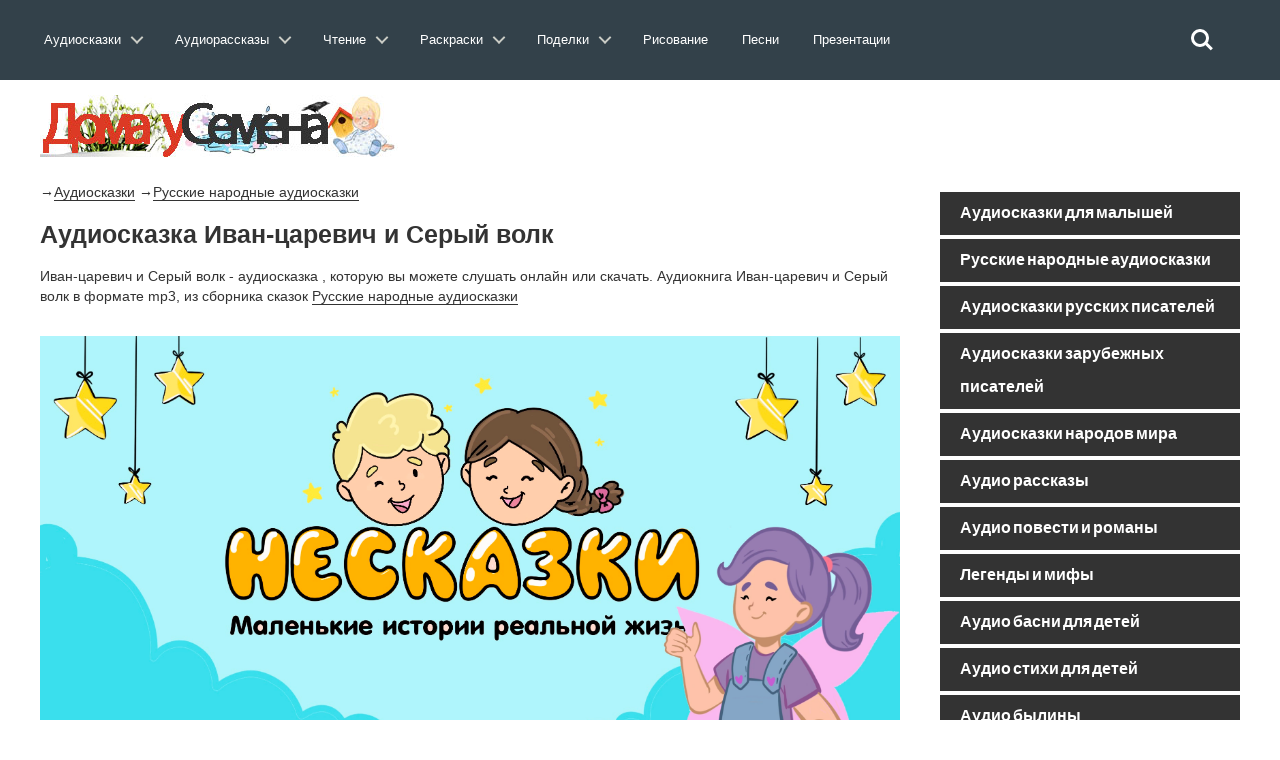

--- FILE ---
content_type: text/html; charset=utf-8
request_url: https://doma-u-semena.ru/audioskazki/russkie-narodnye-skazki-Ivan-carevich-i-Seryj-volk.php
body_size: 11304
content:
<!DOCTYPE html>
<html lang="ru">
    <head>
        <meta charset="utf-8">
               <title>Русская народная сказка Иван-царевич и Серый волк.Слушать онлайн или скачать</title>
        <meta name="viewport" content="width=device-width, initial-scale=1.0">
      <meta name="description" content="Слушайте онлайн русскую сказку Иван-царевич и Серый волк.Аудио сказку Иван-царевич и Серый волк можно скачать в формате mp3. " />
         <link rel="preload" as="style" href="../cssss/bootstrap.min.css" onload="this.rel='stylesheet'">
        <link rel="preload" as="style" href="../cssss/font-awesome.min.css" onload="this.rel='stylesheet'">
        <link rel="preload" as="style" href="../cssss/superfish.css" onload="this.rel='stylesheet'">
         <link rel="preload" as="style" href="../cssss/owl.carousel.css" onload="this.rel='stylesheet'">
        <link rel="preload" as="style" href="../cssss/owl.theme.css" onload="this.rel='stylesheet'">
        <link rel="preload" as="style" href="../cssss/jquery.navgoco.css" onload="this.rel='stylesheet'">
       <link rel="preload" as="style" href="../cssss/flexslider.css" onload="this.rel='stylesheet'">
        <link rel="preload" as="style" href="../cssss/jquery.bxslider.css" onload="this.rel='stylesheet'">
        <link rel="preload" as="style" href="../cssss/awesome-weather.css" onload="this.rel='stylesheet'">
        <link rel="preload" as="style" href="../fonts/style.css" onload="this.rel='stylesheet'">
        <link rel="preload" as="style" href="../cssss/responsive.css" onload="this.rel='stylesheet'">
        <link rel="preload" as="style" href="../dist/APlayer.min.css" onload="this.rel='stylesheet'">
         <script async src="../jssss/modernizr.custom.js"></script> <link rel="stylesheet" href="../test/reset.css"> <!-- CSS reset --><link rel="preload" as="style" href="../test/style.css" onload="this.rel='stylesheet'"><!-- Resource style --><script async src="../jssss/modernizr.js"></script> <!-- Modernizr -->
      <script async src="../js/jquery.min.js"> </script>

        <!-- Le fav and touch icons -->
    
      

    <script>window.yaContextCb=window.yaContextCb||[]</script><script src="https://yandex.ru/ads/system/context.js" async></script> </head><header class="cd-main-header"><a class="cd-logo" href="../index.php"><img src="../placeholders/logo.svg" alt="Logo"></a><ul class="cd-header-buttons"><li><a class="cd-search-trigger" href="#cd-search"><span></span></a></li><li><a class="cd-nav-trigger" href="#cd-primary-nav"><span></span></a></li><div id="cd-search" class="cd-search"> <form action="https://doma-u-semena.ru/poisk.php" target="_blank"><input type="hidden" name="searchid" value="2331588"><input class="sb-search-input" placeholder="Искать на сайте…" type="text" value="" name="text" id="search"><input class="sb-search-submit" type="submit" value=""></form></div></ul> <!-- cd-header-buttons --></header><main class="cd-main-content"> <nav class="cd-nav">﻿<ul id="cd-primary-nav" class="cd-primary-nav is-fixed">
			

			<li class="has-children">
				<a class="cd-primary-nav-saiz" href="#">Аудиосказки</a>
				<ul class="cd-nav-icons is-hidden">
					<li class="go-back"><a href="#0">Меню</a></li>
					<li>
						<a class="cd-nav-item item-1" href="../Skazki-dlya-malyishey.php">
							<h3>Сказки для малышей</h3>
							<p>Включайте и слушайте аудиосказки для самых маленьких детей.</p>
						</a>
					</li>

					<li>
						<a class="cd-nav-item item-2" href="../Russkie-narodnyie-skazki.php">
							<h3>Русские народные сказки</h3>
							<p>Большой выбор русских народных аудиосказок для любого возраста. </p>
						</a>
					</li>

					<li>
						<a class="cd-nav-item item-3" href="../Skazki-russkih-pisateley.php">
							<h3>Сказки русских писателей</h3>
							<p>Коллекция сказок, написанных русскими писателями прошлого и современности.</p>
						</a>
					</li>

					<li>
						<a class="cd-nav-item item-4" href="../Skazki-zarubezhnyih-pisateley.php">
							<h3>Зарубежные писатели</h3>
							<p>Сказки написанные  зарубежными писателями для детей всего мира.</p>
						</a>
					</li>

					<li>
						<a class="cd-nav-item item-5" href="../Skazki-narodov-mira.php">
							<h3>Сказки народов мира</h3>
							<p>Сказки, собранные из разных уголков нашей планеты от Востока до Запада.</p>
						</a>
					</li>

					<li>
						<a class="cd-nav-item item-6" href="../muzyikalnyie-skazki.php">
							<h3>Музыкальные сказки</h3>
							<p>Сказки в которых идет не только повествование, но и содержат музыку и песни. </p>
						</a>
					</li>
                    	<li>
						<a class="cd-nav-item item-10" href="../sovremenie-audioskazki.php">
							<h3>Современные сказки</h3>
							<p>Сказки по мотивам современных мультфильмов таких как Фиксики и Лунтик.</p>
						</a>
					</li>

					<li>
						<a class="cd-nav-item item-7" href="../Skazki-strashilki.php">
							<h3>Сказки страшилки</h3>
							<p>Небольшие «страшные» истории для детей любого возраста.</p>
						</a>
					</li>

					<li>
						<a class="cd-nav-item item-8" href="../Domashnie-skazki.php">
							<h3>Домашние сказки</h3>
							<p>Сказки, которые записывают и присылают родители для своих детей.</p>
						</a>
					</li>
                    
                    	<li>
						<a class="cd-nav-item item-9" href="../skazki-na-noch.php">
							<h3>Сказки на ночь</h3>
							<p>Содержит сказки на 20 минут, 40 минут, и до утра. Сказки каждый раз разные.</p>
						</a>
					</li>
				</ul>
			</li>
            
            
            <li class="has-children">
				<a class="cd-primary-nav-saiz" href="#">Аудиорассказы</a>
				<ul class="cd-nav-icons is-hidden">
					<li class="go-back"><a href="#0">Меню</a></li>
					<li>
						<a class="cd-nav-item item-11" href="../audiorasskazi-dlya-detej.php">
							<h3>Аудиорассказы для детей</h3>
							<p>Сборник аудио рассказов русских и зарубежных детских писателей.</p>
						</a>
					</li>

					<li>
						<a class="cd-nav-item item-12" href="../audiopovesti-dlya-detej.php">
							<h3>Аудио повести</h3>
							<p>В разделе собраны повести и романы для детей, которые можно послушать.</p>
						</a>
					</li>
                    <li>
						<a class="cd-nav-item item-13" href="../Legendyi-i-mifyi.php">
							<h3>Легенды и мифы</h3>
							<p>Большое собрание легенд и мифов Древней Греции и Древнего Рима. </p>
						</a>
					</li>

					<li>
						<a class="cd-nav-item item-14" href="../Prochie-audio-proizvedeniya.php">
							<h3>Произведения классиков</h3>
							<p>Большая коллекция произведений классиков русской и зарубежной литературы.</p>
						</a>
					</li>

					<li>
						<a class="cd-nav-item item-15" href="../Basni.php">
							<h3>Аудио басни</h3>
							<p>Сборник басен известных баснописцев таких как Крылова, Эзопа и Лафонтена.</p>
						</a>
					</li>

					<li>
						<a class="cd-nav-item item-16" href="../stixi-dlya-detei.php">
							<h3>Аудио стихи</h3>
							<p>Аудио стихотворения известных поэтов современности и классики русской поэзии.</p>
						</a>
					</li>

					<li>
						<a class="cd-nav-item item-17" href="../Byilinyi.php">
							<h3>Аудио былины</h3>
							<p>В разделе представлен большой выбор былин о русских богатырях.</p>
						</a>
					</li>
                    	<li>
						<a class="cd-nav-item item-18" href="../rodnay-rech.php">
							<h3>Родная речь</h3>
							<p>Сборник произведений из школьного учебника «Родная речь».</p>
						</a>
					</li>

					<li>
						<a class="cd-nav-item item-19" href="../audio-schitalochki.php">
							<h3>Аудио считалочки</h3>
							<p>Разнообразные считалочки для детей , которые легко можно выучить ребенку.</p>
						</a>
					</li>
                    
                    <li>
						<a class="cd-nav-item item-48" href="../Audio-skorogovorki.php">
							<h3>Аудио cкороговорки</h3>
							<p>Аудио записи скороговорок которые можно прослушать и попробовать быстро повторить.</p>
						</a>
					</li>

					<li>
						<a class="cd-nav-item item-20" href="../audioinceklopediya.php">
							<h3>Аудиоэнциклопедия</h3>
							<p>Цикл различных аудио передач направленных на расширение кругозора ребенка.</p>
						</a>
					</li>
                    
                    	<li>
						<a class="cd-nav-item item-21" href="../Kratkie-pereskaz-slushat.php">
							<h3>Аудио краткий пересказ</h3>
							<p>Пересказ различных произведений в аудио формате.</p>
						</a>
					</li>
                    
                    	<li>
						<a class="cd-nav-item item-22" href="../spisok-literatury.php">
							<h3>Cписок школьной литературы</h3>
							<p>Список школьной литературы каждое произведение которого можно послушать.</p>
						</a>
					</li>
                    	<li>
						<a class="cd-nav-item item-23" href="../biografii.php">
							<h3>Аудио биографии писателей</h3>
							<p>Биографии русских и зарубежных писателей из школьной программы.</p>
						</a>
					</li>
                    
                    <li>
						<a class="cd-nav-item item-23" href="../detskaya-bibliya.php">
							<h3>Аудио Детская Библия</h3>
							<p>Новый и Ветхий Завет для детей и родителей</p>
						</a>
					</li>
                    	
				</ul>
			</li>
            
            <li class="has-children">
				<a class="cd-primary-nav-saiz" href="#">Чтение</a>
				<ul class="cd-nav-icons is-hidden">
					<li class="go-back"><a href="#0">Меню</a></li>
					<li>
						<a class="cd-nav-item item-24" href="../skazki-dlya-detej.php">
							<h3>Сказки</h3>
							<p>Сборник сказок для чтения перед сном детям.</p>
						</a>
					</li>

					<li>
						<a class="cd-nav-item item-25" href="../rasskazi-dlya-detej.php">
							<h3>Рассказы</h3>
							<p>Детские рассказы российских, советский и зарубежных писателей для чтения.</p>
						</a>
					</li>
                    <li>
						<a class="cd-nav-item item-26" href="../povesti-dlya-detej.php">
							<h3>Романы и повести</h3>
							<p>Большой выбор романов и повестей для детей их можно скачать в разных форматах.</p>
						</a>
					</li>
                     <li>
						<a class="cd-nav-item item-27" href="../chitatelskiy-dnevnik.php">
							<h3>Читательский дневник</h3>
							<p>Краткие содержания для читательского дневника по литературе</p>
						</a>
					</li>

					<li>
						<a class="cd-nav-item item-27" href="../zagadki-dlya-detej.php">
							<h3>Загадки для детей</h3>
							<p>Загадки с ответами, которые могут развлечь вашего ребенка.</p>
						</a>
					</li>

					<li>
						<a class="cd-nav-item item-28" href="../stixi-dlya-detej.php">
							<h3>Стихи для детей</h3>
							<p>Стихотворения от лучших детских поэтов прошлого и современности.</p>
						</a>
					</li>

					<li>
						<a class="cd-nav-item item-29" href="../Basni-Krylova-Ivana-Andreevicha.php">
							<h3>Басни</h3>
							<p>Собрание басен от известных всему миру баснописцев.</p>
						</a>
					</li>

					<li>
						<a class="cd-nav-item item-30" href="../frazeologizmi-dlya-detej.php">
							<h3>Фразеологизмы</h3>
							<p>Разбор различных фразеологизмов в понятной и доступной для детей форме, с примерами.</p>
						</a>
					</li>
                    	<li>
						<a class="cd-nav-item item-31" href="../Byliny-o-russkih-bogatyryah.php">
							<h3>Былины</h3>
							<p>Большой сборник былин и сказаний для чтения детям.</p>
						</a>
					</li>

					<li>
						<a class="cd-nav-item item-32" href="../skorogovorki-dlya-detej.php">
							<h3>Скороговорки</h3>
							<p>Скороговорки для детей которые помогут в развитии детской речи.</p>
						</a>
					</li>

					<li>
						<a class="cd-nav-item item-33" href="../schitalki-dlya-detej.php">
							<h3>Считалочки</h3>
							<p>Детские считалочки для детей , легко учатся и всегда пригодятся в подвижных играх.</p>
						</a>
					</li>
                    
                    	<li>
						<a class="cd-nav-item item-34" href="../detskie-knigi.php">
							<h3>Книги для детей</h3>
							<p>Большая библиотека детских книг в форматах fb2,txt,doc с которыми вы можете ознакомится.</p>
						</a>
					</li>
                    
                    	
                    	
				</ul>
			</li>
            
              <li class="has-children">
				<a class="cd-primary-nav-saiz" href="#">Раскраски</a>
				<ul class="cd-nav-icons is-hidden">
					<li class="go-back"><a href="#0">Меню</a></li>
					<li>
						<a class="cd-nav-item item-35" href="../raskraski-dlya-devochik.php">
							<h3>Раскраски для девочек</h3>
							<p>Коллекция раскрасок для девочек, платья , барби, принцессы Дисней,Винкс. </p>
						</a>
					</li>

					<li>
						<a class="cd-nav-item item-36" href="../raskraski-dlya-malchikov.php">
							<h3>Раскраски для мальчиков</h3>
							<p>Раскраски для наших мальчиков начиная от машин и заканчивая танками.</p>
						</a>
					</li>
                    <li>
						<a class="cd-nav-item item-37" href="../raskraski-iz-multfilmov.php">
							<h3>Раскраски из мультфильмов</h3>
							<p>Сборник раскрасок посвященный героям различных российских и зарубежных мультфильмов.</p>
						</a>
					</li>

					<li>
						<a class="cd-nav-item item-38" href="../raskraski-obuchaushie.php">
							<h3>Обучающие раскраски</h3>
							<p>Раскраски для детей которые обучают наших детей и способствуют их развитию.</p>
						</a>
					</li>

					<li>
						<a class="cd-nav-item item-39" href="../razvivayuschie-raskraski.php">
							<h3>Развивающие раскраски</h3>
							<p>Сборник раскрасок для помощи родителям в развитие своего ребенка .</p>
						</a>
					</li>

					<li>
						<a class="cd-nav-item item-40" href="../raspechatat-zhivotnyie-dlya-detey.php">
							<h3>Раскраски животных</h3>
							<p>Раскраски различных домашних и  диких животных.</p>
						</a>
					</li>

					<li>
						<a class="cd-nav-item item-41" href="../raskraski-priroda.php">
							<h3>Раскраски природы</h3>
							<p>Природные пейзажи и явления, которые понравятся раскрашивать любому ребенку.</p>
						</a>
					</li>
                    	<li>
						<a class="cd-nav-item item-42" href="../raskraski-prazdnik.php">
							<h3>Раскраски для праздников</h3>
							<p>Раскраски по теме различных праздников от 9 мая до 8 марта.</p>
						</a>
					</li>

					<li>
						<a class="cd-nav-item item-43" href="../raspechatat-raskraski-antistress-dlya-detey.php">
							<h3>Раскраски антистресс</h3>
							<p>Раскраски для успокоения и релакса, с большим количеством мелких деталей.</p>
						</a>
					</li>

					<li>
						<a class="cd-nav-item item-44" href="../raskraski-raznoe.php">
							<h3>Прочие раскраски</h3>
							<p>Раскраски, не вошедшие в другие темы, на любой вкус и цвет.</p>
						</a>
					</li>
                     	
                    	
				</ul>
			</li>

 <li class="has-children">
				<a class="cd-primary-nav-saiz" href="#">Поделки</a>
				<ul class="cd-nav-icons is-hidden">
					<li class="go-back"><a href="#0">Меню</a></li>
					<li>
						<a class="cd-nav-item item-45" href="../origami.php">
							<h3>Оригами</h3>
							<p>Различные оригинальные фигурки, из бумаги, которые скрасят семейные досуг. </p>
						</a>
					</li>

					<li>
						<a class="cd-nav-item item-46" href="../stengazeta.php">
							<h3>Стенгазеты</h3>
							<p>Не умеете рисовать стенгазету сами, скачайте и раскрасьте ее как вам вздумается.</p>
						</a>
					</li>
                    <li>
						<a class="cd-nav-item item-47" href="../papercraft.php">
							<h3>Паперкрафт</h3>
							<p>Паперкрафт это бумажное моделирование в три шага: вырежете, соберите, склейте. </p>
						</a>
					</li>

					                    	
				</ul>
			</li>
            
			<li><a class="cd-primary-nav-saiz" href="../Uroki-risovaniya.php">Рисование</a></li>
            <li><a class="cd-primary-nav-saiz" href="../detskie-pesni.php">Песни</a></li>
            
              <li><a class="cd-primary-nav-saiz" href="../Prezentatsii.php">Презентации</a></li>
         
            
            
            
            
       
         
		</ul> <!-- primary-nav --> </nav> <!-- cd-nav -->
    
<body class="kopa-sub-page kopa-single-standard">


    <div id="kopa-page-header"><!-- kopa-header-top -->

      <div id="kopa-header-middle"><div style="margin-top:60px">   </div>

            <div class="wrapper clearfix">
                
                <div id="logo-image" class="pull-left" style="display:inline-block">
                    <a href="../index.php"><img src="../placeholders/logo.png" alt=""></a>    
                </div> ﻿<!-- Yandex.RTB R-A-203042-6 -->

              
 

            </div>
            <!-- wrapper -->
            
        </div>
        <!-- kopa-header-middle -->


        <!-- kopa-header-bottom -->
        
    </div>
    <!-- kopa-page-header -->

    <div id="main-content">

        <div class="wrapper">

            <div class="main-col widget-area-4 pull-left">
             <!-- breadcrumb -->
                   <div class="entry-box standard-post">
                    <div> <p> &rarr;<a href="../audioskazki.php" style="border-bottom:1px solid">Аудиосказки</a> &rarr;<a href="../Russkie-narodnyie-skazki.php" style="border-bottom:1px solid">Русские народные аудиосказки</a> </p>   </div>
                 <div class="entry-thumb">
                    
                            <h1 align="left">Аудиосказка Иван-царевич и Серый волк</h1>
                       <p>Иван-царевич и Серый волк - аудиосказка , которую вы можете слушать онлайн или скачать. Аудиокнига Иван-царевич и Серый волк в формате mp3, из сборника сказок <a href="../Russkie-narodnyie-skazki.php" style="border-bottom:1px solid">Русские народные аудиосказки</a> </p>
                     ﻿	<!-- <div id="yandex_rtb"></div>
<script>window.yaContextCb.push(()=>{
Ya.Context.AdvManager.render({
renderTo: 'yandex_rtb',
blockId: window.innerWidth > 728 ? 'R-A-203042-47' : 'R-A-203042-46'
})
})</script>

	<!-- Всплывающее окно для мобильных устройств -->
<div id="mobile-popup-overlay" class="mobile-popup-overlay"></div>
<div id="mobile-popup" class="mobile-popup">

  <div class="popup-content-vertical">
    <div class="popup-image-vertical">
      <img src="../1-1.webp" alt="Приложение Несказки">
    </div>
    <div class="popup-text-vertical">
     Скачайте наше приложение «Несказки»! Увлекательные сказки и полезные привычки для вашего ребёнка в одном приложении!
    </div>
    <div class="popup-button-vertical">
	<div align="right">
     <a href="https://www.rustore.ru/catalog/app/ru.edkids" class="kopa-button medium-btn">Установить</a>  
    </div>
  </div>
</div>


<p>&nbsp;</p>
<div align="left" style="display:inline-block">	Понравилось? Поделись с друзьями:   <script src="//yastatic.net/es5-shims/0.0.2/es5-shims.min.js"></script>
<script src="//yastatic.net/share2/share.js"></script>
<div class="ya-share2" data-services="vkontakte,facebook,odnoklassniki,moimir,gplus,twitter,viber,whatsapp,skype,telegram"></div><p></div>
                     <div id="player4" class="aplayer"></div>﻿<div class="entry-content-inner">
                        </div>
                        <!-- entry-content-inner -->
                  </div>
                    <!-- entry-thumb -->

                    <div class="entry-content">
                    

<div align="right">
                                    <a href="../Audio/audioskazki/russkie-narodnye-skazki/Иван-царевич и Серый волк.mp3" class="kopa-button medium-btn">Скачать аудиофайл</a>
                                   
                                </div>

   
</div>

                  </div>

                    <!-- entry-content -->

               
                    <!-- tag-box -->

<h2>Русская народная сказка </h2>


                    <div class="row">

                        <div class="col-md-12 col-sm-12 mb-30">

                            <section class="table-3col row text-center">
                             
                                <div class="pricing-column col-md-4 col-sm-4 mb-30">
                                    
                                    <ul>
                              <li><p align="left"><a href="Bayka-pro-tetereva-skazka.php" style="border-bottom:1px solid">Байка про тетерева</a></p></li><li><p align="left"><a href="Devushka-v-kolodtse-skazka.php" style="border-bottom:1px solid">Девушка в колодце</a></p></li><li><p align="left"><a href="Lisa-i-kozel-skazka.php" style="border-bottom:1px solid">Лиса и козел</a></p></li><li><p align="left"><a href="Rasskaz-o-vedme-skazka.php" style="border-bottom:1px solid">Рассказ о ведьме</a></p></li>



                            
                                    </ul><!--end:features-->
                                       
                                </div><!--end:pricing-column-->
                                <div class="pricing-column col-md-4 col-sm-4 mb-30 pricing-special">
                                    
                                    <ul>
                          <li><p align="left"><a href="Baba-i-dva-soldata-skazka.php" style="border-bottom:1px solid">Баба и два солдата</a></p></li><li><p align="left"><a href="Zolotoy-petushok-skazka.php" style="border-bottom:1px solid">Золотой петушок</a></p></li><li><p align="left"><a href="Zorka-vechorka-i-polunochka-skazka.php" style="border-bottom:1px solid">Зорька вечорка и полуночка</a></p></li><li><p align="left"><a href="Klad-skazka.php" style="border-bottom:1px solid">Клад</a></p></li>

                       
                                    </ul><!--end:features-->
                                    
                                </div><!--end:pricing-column-->
                                <div class="pricing-column col-md-4 col-sm-4 mb-30">
                                
                                    <ul>
                                      <li><p align="left"><a href="Bespamyatnyiy-zyat-skazka.php" style="border-bottom:1px solid">Беспамятный зять</a></p></li><li><p align="left"><a href="Zhuravl-i-tsaplya-skazka.php" style="border-bottom:1px solid">Журавль и цапля</a></p></li><li><p align="left"><a href="O-poselyanine-i-medveditse-skazka.php" style="border-bottom:1px solid">О поселянине и медведице</a></p></li><li><p align="left"><a href="Tinitini-potyagivay-skazka.php" style="border-bottom:1px solid">Тинитини потягивай...</a></p></li>

                     
                                    </ul><!--end:features-->
                                    
                                </div><!--end:pricing-column-->                
                            </section>
                            
                        </div>
                        <!-- col-md-12 -->
                        
                    </div>
                    <!-- row -->
                    
                </div>
                <!-- elements-box -->
                
            </div>
            <!-- widget-area-4 -->


                    
                    
                </div>
                <!-- entry-box -->

                
                    <!-- row -->
                    
                </div>
                <!-- related-post -->

               
                <!-- comments -->

             
                <!-- respond -->
                
            </div>
            <!-- widget-area-4 -->

            <div class="sidebar widget-area-5 pull-left">

             
                <section class="ac-containergar">
<div>
<input id="ac-1" name="accordion-1" type="checkbox" />
<label for="ac-1">Аудиосказки для малышей</label>
<article class="ac-small">
<ul>	
<li><a href="../Skazki-dlya-malyishey.php" style="color:#F60">Аудиосказки для малышей</a></li>
</ul>
</article>
</div>

<div>
<input id="ac-2" name="accordion-1" type="checkbox" />
<label for="ac-2">Русские народные аудиосказки</label>
<article class="ac-small">
<ul>	
<li><a href="../Russkie-narodnyie-skazki.php" style="color:#F60">Русские народные аудиосказки</a></li>
</ul>
</article>
</div>

<div>
<input id="ac-3" name="accordion-1" type="checkbox" />
<label for="ac-3">Аудиосказки русских писателей</label>
<article class="ac-small">
<ul>	
<li><a href="Aleksandr-Pushkin-slushat-mp3.php" style="color:#F60">Александр Пушкин</a></li>
<li><a href="Aleksey-Tolstoy-slushat-mp3.php" style="color:#F60">Алексей Толстой</a></li>
<li><a href="Saltyikov-Schedrin-slushat-mp3.php" style="color:#F60">М. Салтыков-Щедрин</a></li>
<li><a href="Mihail-Afanasev-slushat-mp3.php" style="color:#F60">Михаил Афанасьев</a></li>
<li><a href="Konstantin-Ushinskiy-slushat-mp3.php" style="color:#F60">Константин Ушинский</a></li>
<li><a href="Pavel-Bazhov-slushat-mp3.php" style="color:#F60">Павел Бажов</a></li>
<li><a href="Vladimir-Dal -slushat-mp3.php" style="color:#F60">Владимир Даль </a></li>
<li><a href="Vasiliy-Zhukovskiy-slushat-mp3.php" style="color:#F60">Василий Жуковский</a></li>
<li><a href="Nikolay-Teleshov-slushat-mp3.php" style="color:#F60">Николай Телешов</a></li>
<li><a href="Vsevolod-Garshin-slushat-mp3.php" style="color:#F60">Всеволод Гаршин</a></li>
</ul>
</article>
</div>
				
<div>
<input id="ac-4" name="accordion-1" type="checkbox" />
<label for="ac-4">Аудиосказки зарубежных писателей</label>
<article class="ac-small">
<ul>	
<li><a href="Bratya-Grimm-slushat-mp3.php" style="color:#F60">Братья Гримм</a></li>
<li><a href="Andersen-slushat-mp3.php" style="color:#F60">Андерсен Г. Х.</a></li>
<li><a href="Sharl-Perro-slushat-mp3.php" style="color:#F60">Шарль Перро</a></li>
<li><a href="Vilgelm-Gauf-slushat-mp3.php" style="color:#F60">Вильгельм Гауф</a></li>
<li><a href="Sakarias-Topeliusa-slushat-mp3.php" style="color:#F60">Сакариас Топелиуса</a></li>
<li><a href="Gofman-slushat-mp3.php" style="color:#F60">Э.Т.А. Гофман</a></li>
<li><a href="Evgeniy-Shvarts-slushat-mp3.php" style="color:#F60">Евгений Шварц</a></li>
</ul>
</article>
</div>   

<div>
<input id="ac-5" name="accordion-1" type="checkbox" />
<label for="ac-5">Аудиосказки народов мира</label>
<article class="ac-small">
<ul>	
<li><a href="../Skazki-narodov-mira.php" style="color:#F60">Аудиосказки народов мира</a></li>
</ul>
</article>
</div>             

<div>
<input id="ac-6" name="accordion-1" type="checkbox" />
<label for="ac-6">Аудио рассказы</label>
<article class="ac-small">
<ul>	
<li><a href="Nikolay-Nosov-slushat-mp3.php" style="color:#F60">Николай Носов</a></li>
<li><a href="Viktor-Dragunskiy-slushat-mp3.php" style="color:#F60">Виктор Драгунский</a></li>
<li><a href="Vitaliy-Bianki-slushat-mp3.php" style="color:#F60">Виталий Бианки</a></li>
<li><a href="Boris-Zhitkov-slushat-mp3.php" style="color:#F60">Борис Житков</a></li>
<li><a href="Redyard-Kipling-slushat-mp3.php" style="color:#F60">Редьярд Киплинг</a></li>
<li><a href="Aleksandr-Volkov-slushat-mp3.php" style="color:#F60">Александр Волков</a></li>
<li><a href="Valentina-Oseeva-slushat-mp3.php" style="color:#F60">Валентина Осеева</a></li>
<li><a href="Valentin-Berestov-slushat-mp3.php" style="color:#F60">Валентин Берестов</a></li>
<li><a href="Boris-Zahoder-slushat-mp3.php" style="color:#F60">Борис Заходер</a></li>
<li><a href="Vladimir-Odoevskiy-slushat-mp3.php" style="color:#F60">Владимир Одоевский</a></li>
<li><a href="Daniil-Harms-slushat-mp3.php" style="color:#F60">Даниил Хармс</a></li>
<li><a href="Antuan-Sent-Ekzyuperi-slushat-mp3.php" style="color:#F60">Антуан Сент-Экзюпери</a></li>
<li><a href="Astrid-Lindgren-slushat-mp3.php" style="color:#F60">Астрид Линдгрен</a></li>
<li><a href="Emma-Mashkovskaya-slushat-mp3.php" style="color:#F60">Эмма Машковская</a></li>
<li><a href="Arkadiy-Gaydar-slushat-mp3.php" style="color:#F60">Аркадий Гайдар</a></li>
<li><a href="Gennadiy-Tsyiferov-slushat-mp3.php" style="color:#F60">Геннадий Цыферов</a></li>
<li><a href="Dzhanni-Rodari-slushat-mp3.php" style="color:#F60">Джанни Родари</a></li>
<li><a href="Evgeniy-Permyak-slushat-mp3.php" style="color:#F60">Евгений Пермяк</a></li>
<li><a href="Irina-Tokmakova-slushat-mp3.php" style="color:#F60">Ирина Токмакова</a></li>
<li><a href="Mark-Tven-slushat-mp3.php" style="color:#F60">Марк Твен</a></li>
<li><a href="Aleksey-Tolstoy-Konstantin-slushat-mp3.php" style="color:#F60">Алексей Толстой</a></li>
<li><a href="Leonid-Andreev-slushat-mp3.php" style="color:#F60">Леонид Андреев</a></li>
<li><a href="Mihail-Prishvin-slushat-mp3.php" style="color:#F60">Михаил Пришвин</a></li>
</ul>
</article>
</div>    

<div>
<input id="ac-7" name="accordion-1" type="checkbox" />
<label for="ac-7">Аудио повести и романы</label>
<article class="ac-small">
<ul>	


<li><a href="Lev-Tolstoy-slushat-mp3.php" style="color:#F60">Лев Толстой</a></li>
<li><a href="Evgeniy-Charushin-slushat-mp3.php" style="color:#F60">Евгений Чарушин</a></li>

<li><a href="Konstantin-Paustovskiy-slushat-mp3.php" style="color:#F60">Константин Паустовский</a></li>
<li><a href="Mihail-Lermontov-slushat-mp3.php" style="color:#F60">Михаил Лермонтов</a></li>
<li><a href="Anton-Chehov-slushat-mp3.php" style="color:#F60">Антон Чехов</a></li>
<li><a href="Mark-Frimshteyn-slushat-mp3.php" style="color:#F60">Марк Фримштейн</a></li>
<li><a href="Boris-Pasternak-slushat-mp3.php" style="color:#F60">Борис Пастернак</a></li>
<li><a href="Mihail-Zoschenko-slushat-mp3.php" style="color:#F60">Михаил Зощенко</a></li>
<li><a href="Aleksandr-Kuprin-slushat-mp3.php" style="color:#F60">Александр Куприн</a></li>
<li><a href="Dmitriy-Mamin-Sibiryak-slushat-mp3.php" style="color:#F60">Дмитрий Мамин-Сибиряк</a></li>
<li><a href="Aleksandr-Blok-slushat-mp3.php" style="color:#F60">Александр Блок</a></li>
<li><a href="Andrey-Platonov-slushat-mp3.php" style="color:#F60">Андрей Платонов</a></li>
<li><a href="Nikolay-Gogol-slushat-mp3.php" style="color:#F60">Николай Гоголь</a></li>
<li><a href="Rey-Bredberi-slushat-mp3.php" style="color:#F60">Рэй Бредбери</a></li>
<li><a href="Aleksandr-Grin-slushat-mp3.php" style="color:#F60">Александр Грин</a></li>
<li><a href="Ivan-Turgenev-slushat-mp3.php" style="color:#F60">Иван Тургенев</a></li>
<li><a href="Sergey-Kozlov-slushat-mp3.php" style="color:#F60">Сергей Козлов</a></li>
<li><a href="Vasiliy-Shukshin-slushat-mp3.php" style="color:#F60">Василий Шукшин</a></li>
<li><a href="Zinaida-Mirkina-slushat-mp3.php" style="color:#F60">Зинаида Миркина</a></li>
<li><a href="Nikolay-Sladkov-slushat-mp3.php" style="color:#F60">Николай Сладков</a></li>
<li><a href="Nikolay-Ostrovskiy-slushat-mp3.php" style="color:#F60">Николай Островский</a></li>
<li><a href="FYodor-Dostoevskiy-slushat-mp3.php" style="color:#F60">Фёдор Достоевский</a></li>
<li><a href="Ivan-Sokolov-Mikitov-slushat-mp3.php" style="color:#F60">Иван Соколов-Микитов</a></li>
<li><a href="Ivan-Bunin-slushat-mp3.php" style="color:#F60">Иван Бунин</a></li>
<li><a href="Maksim-Gorkiy-slushat-mp3.php" style="color:#F60">Максим Горький</a></li>
<li><a href="Nikolay-Nekrasov-slushat-mp3.php" style="color:#F60">Николай Некрасов</a></li>
<li><a href="Uilyam-Shekspir-slushat-mp3.php" style="color:#F60">Уильям Шекспир</a></li>
<li><a href="Boris-Vasilev-slushat-mp3.php" style="color:#F60">Борис Васильев</a></li>
<li><a href="Dzhek-London-slushat-mp3.php" style="color:#F60">Джек Лондон</a></li>
<li><a href="Mihail-Bulgakov-slushat-mp3.php" style="color:#F60">Михаил Булгаков</a></li>
<li><a href="Nikolay-Rubtsov-slushat-mp3.php" style="color:#F60">Николай Рубцов</a></li>
<li><a href="Nikolay-Leskov-slushat-mp3.php" style="color:#F60">Николай Лесков</a></li>
<li><a href="Anatoliy-Aleksin-slushat-mp3.php" style="color:#F60">Анатолий Алексин</a></li>
<li><a href="Aleksandr-Solzhenitsyin-slushat-mp3.php" style="color:#F60">Александр Солженицын</a></li>
<li><a href="Aleksandr-Tvardovskiy-slushat-mp3.php" style="color:#F60">Александр Твардовский</a></li>
<li><a href="Valentin-Kataev-slushat-mp3.php" style="color:#F60">Валентин Катаев</a></li>
<li><a href="Georgiy-Skrebitskiy-slushat-mp3.php" style="color:#F60">Георгий Скребицкий</a></li>
<li><a href="Mihail-Sholohov-slushat-mp3.php" style="color:#F60">Михаил Шолохов</a></li>
<li><a href="Ernest-Heminguey-slushat-mp3.php" style="color:#F60">Эрнест Хемингуэй</a></li>
<li><a href="Yunna-Morits-slushat-mp3.php" style="color:#F60">Юнна Мориц</a></li>
<li><a href="Anatoliy-Pristavkin-slushat-mp3.php" style="color:#F60">Анатолий Приставкин</a></li>
<li><a href="Aleksandr-Belyaev-slushat-mp3.php" style="color:#F60">Александр Беляев</a></li>
<li><a href="Vladimir-Nabokov-slushat-mp3.php" style="color:#F60">Владимир Набоков</a></li>
<li><a href="Valentin-Rasputin-slushat-mp3.php" style="color:#F60">Валентин Распутин</a></li>
<li><a href="Genrih-Sapgir-slushat-mp3.php" style="color:#F60">Генрих Сапгир</a></li>
<li><a href="Gennadiy-Snegirev-slushat-mp3.php" style="color:#F60">Геннадий Снегирев</a></li>
<li><a href="Isaak-Babel-slushat-mp3.php" style="color:#F60">Исаак Бабель</a></li>
<li><a href="Ivan-Goncharov-slushat-mp3.php" style="color:#F60">Иван Гончаров</a></li>
<li><a href="Konstantin-Balmont-slushat-mp3.php" style="color:#F60">Константин Бальмонт</a></li>
<li><a href="Oskar-Uayld-slushat-mp3.php" style="color:#F60">Оскар Уайльд</a></li>

</ul>
</article>
</div>        

<div>
<input id="ac-8" name="accordion-1" type="checkbox" />
<label for="ac-8">Легенды и мифы</label>
<article class="ac-small">
<ul>	
<li><a href="../Legendyi-i-mifyi.php" style="color:#F60">Легенды и мифы</a></li>
</ul>
</article>
</div>    

<div>
<input id="ac-9" name="accordion-1" type="checkbox" />
<label for="ac-9">Аудио басни для детей</label>
<article class="ac-small">
<ul>	
<li><a href="Zhan-de-Lafonten-slushat-mp3.php" style="color:#F60">Жан де Лафонтен</a></li>
<li><a href="Ivan-Kryilov-slushat-mp3.php" style="color:#F60">Иван Крылов</a></li>
<li><a href="Ezop-slushat-mp3.php" style="color:#F60">Эзоп</a></li>

</ul>
</article>
</div>  

<div>
<input id="ac-10" name="accordion-1" type="checkbox" />
<label for="ac-10">Аудио стихи для детей</label>
<article class="ac-small">
<ul>	
<li><a href="Agniya-Barto-slushat-mp3.php" style="color:#F60">Агния Барто</a></li>
<li><a href="Samuil-Marshak-slushat-mp3.php" style="color:#F60">Самуил Маршак</a></li>
<li><a href="Sergey-Mihalkov-slushat-mp3.php" style="color:#F60">Сергей Михалков</a></li>
<li><a href="Korney-Chukovskiy-slushat-mp3.php" style="color:#F60">Корней Чуковский</a></li>
<li><a href="Vladimir-Mayakovskiy-slushat-mp3.php" style="color:#F60">Владимир Маяковский</a></li>
<li><a href="Sergey-Esenin-slushat-mp3.php" style="color:#F60">Сергей Есенин</a></li>
<li><a href="Anna-Ahmatova-slushat-mp3.php" style="color:#F60">Анна Ахматова</a></li>
<li><a href="Marina-Tsvetaeva-slushat-mp3.php" style="color:#F60">Марина Цветаева</a></li>
<li><a href="Osip-Mandelshtam-slushat-mp3.php" style="color:#F60">Осип Мандельштам</a></li>
<li><a href="Afanasiy-Fet-slushat-mp3.php" style="color:#F60">Афанасий Фет</a></li>
</ul>
</article>
</div>  

<div>
<input id="ac-11" name="accordion-1" type="checkbox" />
<label for="ac-11">Аудио былины</label>
<article class="ac-small">
<ul>	
<li><a href="../Byilinyi.php" style="color:#F60">Аудио былины</a></li>
</ul>
</article>
</div>  

<div>
<input id="ac-12" name="accordion-1" type="checkbox" />
<label for="ac-12">Сказки страшилки</label>
<article class="ac-small">
<ul>	
<li><a href="../Skazki-strashilki.php" style="color:#F60">Сказки страшилки</a></li>
</ul>
</article>
</div>  

<div>
<input id="ac-13" name="accordion-1" type="checkbox" />
<label for="ac-13">Аудио краткий пересказ</label>
<article class="ac-small">
<ul>	
<li><a href="../Kratkie-pereskaz-slushat.php" style="color:#F60">Аудио краткий пересказ</a></li>
</ul>
</article>
</div>  

<div>
<input id="ac-14" name="accordion-1" type="checkbox" />
<label for="ac-14">Аудио произведения классиков</label>
<article class="ac-small">
<ul>	
<li><a href="../Prochie-audio-proizvedeniya.php" style="color:#F60">Аудио произведения классиков</a></li>
</ul>
</article>
</div>  



			</section>                     
                     
                     
<div class="widget kopa-ads-1-widget">
                   <script async src="//pagead2.googlesyndication.com/pagead/js/adsbygoogle.js"></script>
<!-- На главной -->
<ins class="adsbygoogle"
     style="display:inline-block;width:300px;height:250px"
     data-ad-client="ca-pub-3173541944266416"
     data-ad-slot="5127945287"></ins>
<script>
(adsbygoogle = window.adsbygoogle || []).push({});
</script>
                    
                </div>
                <!-- kopa-comment-widget -->
 
               

                
                <!-- kopa-article-list-4-widget -->

              
                <!-- kopa-author-widget -->
                
            </div>
            <!-- widget-area-5 -->

            <div class="clear"></div>
            
        </div>
        <!-- wrapper -->
        
    </div>
    <!-- main-content --> 

     <div id="bottom-sidebar">

        <div class="top-bottom-sidebar">
            
            <div class="wrapper">

                <div id="bottom-logo-image"><a href="../index.php"><img src="../placeholders/logo-bottom.png" alt=""></a></div>

                <nav id="bottom-nav">
                
                    <ul id="bottom-menu" class="clearfix">
                        <li><a href="../index.php">Главная</a></li>
                        <li><a href="../razdel.php">Разделы</a></li>
                        <li><a href="../portal.php">О портале</a></li>
                         <li><a href="../pravo.php">Правообладателям</a></li>
                        <li><a href="../contact.php">Контакты</a></li>
                    </ul>
                    <!-- bottom-menu -->
            
                </nav>                <!-- bottom-nav -->
            </div>
            <!-- wrapper -->

        </div>
        <!-- top-bottom-sidebar -->

         ﻿
 <script async type="text/javascript" src="//yastatic.net/share/share.js" charset="utf-8"></script>
  <div align="center"> <div class="yashare-auto-init" data-yashareL10n="ru" data-yashareType="counter" data-yashareQuickServices="vkontakte,facebook,twitter,odnoklassniki,moimir,gplus" data-yashareTheme="counter"></div></div>

<script>
  (function(i,s,o,g,r,a,m){i['GoogleAnalyticsObject']=r;i[r]=i[r]||function(){
  (i[r].q=i[r].q||[]).push(arguments)},i[r].l=1*new Date();a=s.createElement(o),
  m=s.getElementsByTagName(o)[0];a.async=1;a.src=g;m.parentNode.insertBefore(a,m)
  })(window,document,'script','//www.google-analytics.com/analytics.js','ga');

  ga('create', 'UA-55329511-1', 'auto');
  ga('send', 'pageview');

</script>

<!-- begin of Top100 code -->


        
    </div>
    <!-- bottom-sidebar -->

    <footer id="kopa-page-footer">

        <div class="wrapper clearfix text-center">

           
            <!-- social-links -->

            <p style="color:#FFF; font-size:12px">© 2026,Дома у Семёна ,Перепубликация материалов без письменного согласия редакции и авторов запрещена </p>
            
        </div>
        <!-- wrapper -->
<!-- Yandex.Metrika counter -->
<script type="text/javascript">
    (function (d, w, c) {
        (w[c] = w[c] || []).push(function() {
            try {
                w.yaCounter26823309 = new Ya.Metrika({
                    id:26823309,
                    clickmap:true,
                    trackLinks:true,
                    accurateTrackBounce:true,
                    webvisor:true
                });
            } catch(e) { }
        });

        var n = d.getElementsByTagName("script")[0],
            s = d.createElement("script"),
            f = function () { n.parentNode.insertBefore(s, n); };
        s.type = "text/javascript";
        s.async = true;
        s.src = "https://mc.yandex.ru/metrika/watch.js";

        if (w.opera == "[object Opera]") {
            d.addEventListener("DOMContentLoaded", f, false);
        } else { f(); }
    })(document, window, "yandex_metrika_callbacks");
</script>



<noscript><div><img src="https://mc.yandex.ru/watch/26823309" style="position:absolute; left:-9999px;" alt="" /></div></noscript>
<!-- /Yandex.Metrika counter -->        
    </footer>
	<!-- ПОлный экран -->
	<!-- Yandex.RTB R-A-203042-42 -->
	<!--	<script>window.yaContextCb.push(()=>{
  Ya.Context.AdvManager.render({
    type: 'floorAd',
    blockId: 'R-A-203042-42'
  })
})</script> 



<!-- Yandex.RTB R-A-203042-43 -->
	<!--<script>window.yaContextCb.push(()=>{
	Ya.Context.AdvManager.render({
		"blockId": "R-A-203042-50",
		"type": "fullscreen",
		"platform": "touch"
	})
})
</script>     <!-- kopa-page-footer -->

    <!-- kopa-page-footer -->
<script async src="../js/easyResponsiveTabs.js" type="text/javascript"></script>
<script src="../dist/APlayer.min.js"></script>
    <script>
       

       

        var ap4 = new APlayer({
            element: document.getElementById('player4'),
            narrow: false,
            autoplay: false,
            showlrc: false,
            mutex: true,
            theme: '#ad7a86',
            music: [

 
 { title: 'Иван-царевич и Серый волк',author: ' ', url: '../Audio/audioskazki/russkie-narodnye-skazki/Иван-царевич и Серый волк.mp3', pic: '../images/malchik.png' },

            ]
        });
        ap4.init();
	

       
    </script>
    
      <script src="../jssss/jquery-1.11.1.min.js"></script>
    <script async src="../jssss/bootstrap.min.js"></script>
    <script async src="../jssss/custom.js" charset="utf-8"></script>
	<script async type="text/javascript" src="../jssss/modernizr.custom.29473.js"></script> 
    
<script async src="../jssss/jquery.mobile.custom.min.js"></script><script src="../jssss/main.js"></script> <!-- Resource jQuery --></body>

</html>


--- FILE ---
content_type: text/html; charset=utf-8
request_url: https://www.google.com/recaptcha/api2/aframe
body_size: 250
content:
<!DOCTYPE HTML><html><head><meta http-equiv="content-type" content="text/html; charset=UTF-8"></head><body><script nonce="ZDyJgeB_3d4rPsXG9XzImA">/** Anti-fraud and anti-abuse applications only. See google.com/recaptcha */ try{var clients={'sodar':'https://pagead2.googlesyndication.com/pagead/sodar?'};window.addEventListener("message",function(a){try{if(a.source===window.parent){var b=JSON.parse(a.data);var c=clients[b['id']];if(c){var d=document.createElement('img');d.src=c+b['params']+'&rc='+(localStorage.getItem("rc::a")?sessionStorage.getItem("rc::b"):"");window.document.body.appendChild(d);sessionStorage.setItem("rc::e",parseInt(sessionStorage.getItem("rc::e")||0)+1);localStorage.setItem("rc::h",'1768091585473');}}}catch(b){}});window.parent.postMessage("_grecaptcha_ready", "*");}catch(b){}</script></body></html>

--- FILE ---
content_type: application/javascript
request_url: https://doma-u-semena.ru/dist/APlayer.min.js
body_size: 3420
content:
"use strict";function _classCallCheck(e,t){if(!(e instanceof t))throw new TypeError("Cannot call a class as a function")}var _createClass=function(){function e(e,t){for(var a=0;a<t.length;a++){var s=t[a];s.enumerable=s.enumerable||!1,s.configurable=!0,"value"in s&&(s.writable=!0),Object.defineProperty(e,s.key,s)}}return function(t,a,s){return a&&e(t.prototype,a),s&&e(t,s),t}}();!function(){var e=[],t=function(){function t(e){var a=this;_classCallCheck(this,t),this.isMobile=navigator.userAgent.match(/(iPad)|(iPhone)|(iPod)|(android)|(webOS)/i),this.isMobile&&(e.autoplay=!1);var s={element:document.getElementsByClassName("aplayer")[0],narrow:!1,autoplay:!1,mutex:!0,showlrc:0,theme:"#b7daff"};for(var i in s)s.hasOwnProperty(i)&&!e.hasOwnProperty(i)&&(e[i]=s[i]);this.playIndex="[object Array]"===Object.prototype.toString.call(e.music)?0:-1,this.option=e,this.audios=[],this.loop=!0,this.secondToTime=function(e){var t=function(e){return 10>e?"0"+e:""+e},a=parseInt(e/60),s=parseInt(e-60*a);return t(a)+":"+t(s)},this.parseLrc=function(e){for(var t=[],a=0;a<e.length;a++){for(var s=e[a].split("\n"),i=[],l=s.length,n=0;l>n;n++){var o=s[n].match(/\[(\d{2}):(\d{2})\.(\d{2,3})]/g),r=s[n].replace(/\[(\d{2}):(\d{2})\.(\d{2,3})]/g,"").replace(/^\s+|\s+$/g,"");if(null!=o)for(var u=o.length,d=0;u>d;d++){var p=/\[(\d{2}):(\d{2})\.(\d{2,3})]/.exec(o[d]),m=60*p[1]+parseInt(p[2])+parseInt(p[3])/(2===(p[3]+"").length?100:1e3);i.push([m,r])}}i.sort(function(e,t){return e[0]-t[0]}),t.push(i)}return t},this.updateBar=function(e,t,s){t=t>0?t:0,t=1>t?t:1,a[e+"Bar"].style[s]=100*t+"%"},this.updateLrc=function(){var e=arguments.length<=0||void 0===arguments[0]?a.audio.currentTime:arguments[0];if(a.lrcIndex>a.lrc.length-1||e<a.lrc[a.lrcIndex][0]||!a.lrc[a.lrcIndex+1]||e>=a.lrc[a.lrcIndex+1][0])for(var t=0;t<a.lrc.length;t++)e>=a.lrc[t][0]&&(!a.lrc[t+1]||e<a.lrc[t+1][0])&&(a.lrcIndex=t,a.lrcContents.style.transform="translateY("+20*-a.lrcIndex+"px)",a.lrcContents.style.webkitTransform="translateY("+20*-a.lrcIndex+"px)",a.lrcContents.getElementsByClassName("aplayer-lrc-current")[0].classList.remove("aplayer-lrc-current"),a.lrcContents.getElementsByTagName("p")[t].classList.add("aplayer-lrc-current"))}}return _createClass(t,[{key:"init",value:function(){function t(e){for(var t=e.offsetLeft,a=e.offsetParent,s=void 0;null!==a;)t+=a.offsetLeft,a=a.offsetParent;return s=document.body.scrollLeft+document.documentElement.scrollLeft,t-s}function a(e){for(var t=e.offsetTop,a=e.offsetParent,s=void 0;null!==a;)t+=a.offsetTop,a=a.offsetParent;return s=document.body.scrollTop+document.documentElement.scrollTop,t-s}var s=this;this.element=this.option.element,this.multiple=this.playIndex>-1,this.music=this.multiple?this.option.music[this.playIndex]:this.option.music;var i=void 0;if(this.option.showlrc){var l=[];if(1===this.option.showlrc)if(this.multiple)for(i=0;i<this.option.music.length;i++)l.push(this.option.music[i].lrc);else l.push(this.option.music.lrc);else if(2===this.option.showlrc||this.option.showlrc===!0)for(i=0;i<this.element.getElementsByClassName("aplayer-lrc-content").length;i++)l.push(this.element.getElementsByClassName("aplayer-lrc-content")[i].innerHTML);this.lrcs=this.parseLrc(l)}this.option.showlrc&&this.element.classList.add("aplayer-withlrc");var n='\n                <div class="aplayer-pic" '+(this.music.pic?'style="background-image: url("'+encodeURI(this.music.pic)+'");"':"")+'>\n                    <div class="aplayer-button aplayer-play">\n                        <i class="demo-icon aplayer-icon-play"></i>\n                    </div>\n                </div>\n                <div class="aplayer-info">\n                    <div class="aplayer-music">\n                        <span class="aplayer-title"></span>\n                        <span class="aplayer-author"></span>\n                    </div>\n                    <div class="aplayer-lrc">\n                        <div class="aplayer-lrc-contents" style="transform: translateY(0); -webkit-transform: translateY(0);"></div>\n                    </div>\n                    <div class="aplayer-controller">\n                        <div class="aplayer-bar-wrap">\n                            <div class="aplayer-bar">\n                                <div class="aplayer-loaded" style="width: 0"></div>\n                                <div class="aplayer-played" style="width: 0; background: '+this.option.theme+';">\n                                    <span class="aplayer-thumb" style="border: 1px solid '+this.option.theme+';"></span>\n                                </div>\n                            </div>\n                        </div>\n                        <div class="aplayer-time">\n                             - <span class="aplayer-ptime">00:00</span> / <span class="aplayer-dtime">00:00</span>\n                            <div class="aplayer-volume-wrap">\n                                <i class="demo-icon aplayer-icon-volume-down"></i>\n                                <div class="aplayer-volume-bar-wrap">\n                                    <div class="aplayer-volume-bar">\n                                        <div class="aplayer-volume" style="height: 80%; background: '+this.option.theme+';"></div>\n                                    </div>\n                                </div>\n                            </div>\n                            <i class="demo-icon aplayer-icon-loop"></i>'+(this.multiple?'<i class="demo-icon aplayer-icon-menu"></i>':"")+"\n                        </div>\n                    </div>\n                </div>";if(this.multiple){for(n+='\n                <div class="aplayer-list">\n                    <ol>',i=0;i<this.option.music.length;i++)n+='\n                        <li>\n                            <span class="aplayer-list-cur" style="background: '+this.option.theme+';"></span>\n                            <span class="aplayer-list-index">'+(i+1)+'</span>\n                            <span class="aplayer-list-title">'+this.option.music[i].title+'</span>\n                            <span class="aplayer-list-author">'+this.option.music[i].author+"</span>\n                        </li>";n+="\n                    </ol>\n                </div>"}this.element.innerHTML=n,this.element.getElementsByClassName("aplayer-info")[0].offsetWidth<200&&this.element.getElementsByClassName("aplayer-time")[0].classList.add("aplayer-time-narrow"),this.element.getElementsByClassName("aplayer-bar-wrap")[0].style.marginRight=this.element.getElementsByClassName("aplayer-time")[0].offsetWidth+5+"px",this.option.narrow&&this.element.classList.add("aplayer-narrow"),this.button=this.element.getElementsByClassName("aplayer-button")[0],this.button.addEventListener("click",function(e){s.button.classList.contains("aplayer-play")?s.play():s.button.classList.contains("aplayer-pause")&&s.pause()}),this.multiple&&!function(){for(var e=s.element.getElementsByClassName("aplayer-list")[0].getElementsByTagName("li"),t=function(t){e[t].addEventListener("click",function(){var a=parseInt(e[t].getElementsByClassName("aplayer-list-index")[0].innerHTML)-1;a!==s.playIndex&&s.setMusic(a),s.play()})},a=0;a<s.option.music.length;a++)t(a)}(),this.playedBar=this.element.getElementsByClassName("aplayer-played")[0],this.loadedBar=this.element.getElementsByClassName("aplayer-loaded")[0],this.thumb=this.element.getElementsByClassName("aplayer-thumb")[0],this.bar=this.element.getElementsByClassName("aplayer-bar")[0];var o=void 0;this.bar.addEventListener("click",function(e){var a=e||window.event;o=s.bar.clientWidth;var i=(a.clientX-t(s.bar))/o;s.updateBar("played",i,"width"),s.element.getElementsByClassName("aplayer-ptime")[0].innerHTML=s.secondToTime(i*s.audio.duration),s.audio.currentTime=parseFloat(s.playedBar.style.width)/100*s.audio.duration}),this.thumb.addEventListener("mouseover",function(){s.thumb.style.background=s.option.theme}),this.thumb.addEventListener("mouseout",function(){s.thumb.style.background="#fff"});var r=function(e){var a=e||window.event,i=(a.clientX-t(s.bar))/o;i=i>0?i:0,i=1>i?i:1,s.updateBar("played",i,"width"),s.option.showlrc&&s.updateLrc(parseFloat(s.playedBar.style.width)/100*s.audio.duration),s.element.getElementsByClassName("aplayer-ptime")[0].innerHTML=s.secondToTime(i*s.audio.duration)},u=function h(){document.removeEventListener("mouseup",h),document.removeEventListener("mousemove",r),s.audio.currentTime=parseFloat(s.playedBar.style.width)/100*s.audio.duration,s.play()};this.thumb.addEventListener("mousedown",function(){o=s.bar.clientWidth,clearInterval(s.playedTime),document.addEventListener("mousemove",r),document.addEventListener("mouseup",u)}),this.volumeBar=this.element.getElementsByClassName("aplayer-volume")[0];var d=this.element.getElementsByClassName("aplayer-volume-bar")[0],p=this.element.getElementsByClassName("aplayer-time")[0].getElementsByTagName("i")[0],m=35;this.element.getElementsByClassName("aplayer-volume-bar-wrap")[0].addEventListener("click",function(e){var t=e||window.event,i=(m-t.clientY+a(d))/m;i=i>0?i:0,i=1>i?i:1,s.updateBar("volume",i,"height"),s.audio.volume=i,s.audio.muted&&(s.audio.muted=!1),1===i?p.className="demo-icon aplayer-icon-volume-up":p.className="demo-icon aplayer-icon-volume-down"}),p.addEventListener("click",function(){s.audio.muted?(s.audio.muted=!1,p.className=1===s.audio.volume?"demo-icon aplayer-icon-volume-up":"demo-icon aplayer-icon-volume-down",s.updateBar("volume",s.audio.volume,"height")):(s.audio.muted=!0,p.className="demo-icon aplayer-icon-volume-off",s.updateBar("volume",0,"height"))});var c=this.element.getElementsByClassName("aplayer-icon-loop")[0];c.addEventListener("click",function(){s.loop?(c.classList.add("aplayer-noloop"),s.loop=!1,s.audio.loop=s.multiple?!1:s.loop):(c.classList.remove("aplayer-noloop"),s.loop=!0,s.audio.loop=s.multiple?!1:s.loop)}),this.multiple&&this.element.getElementsByClassName("aplayer-icon-menu")[0].addEventListener("click",function(){var e=s.element.getElementsByClassName("aplayer-list")[0];e.classList.contains("aplayer-list-hide")?e.classList.remove("aplayer-list-hide"):e.classList.add("aplayer-list-hide")}),this.setMusic(0),e.push(this)}},{key:"setMusic",value:function(e){var t=this;this.multiple&&"undefined"!=typeof e&&(this.playIndex=e);var a=this.playIndex;if(this.music=this.multiple?this.option.music[a]:this.option.music,this.music.pic&&(this.element.getElementsByClassName("aplayer-pic")[0].style.backgroundImage="url("+encodeURI(this.music.pic)+")"),this.element.getElementsByClassName("aplayer-title")[0].innerHTML=this.music.title,this.element.getElementsByClassName("aplayer-author")[0].innerHTML=" - "+this.music.author,this.multiple&&(this.element.getElementsByClassName("aplayer-list-light")[0]&&this.element.getElementsByClassName("aplayer-list-light")[0].classList.remove("aplayer-list-light"),this.element.getElementsByClassName("aplayer-list")[0].getElementsByTagName("li")[a].classList.add("aplayer-list-light")),this.audio&&(this.pause(),this.audio.currentTime=0),this.multiple&&!this.audios[a]||-1===this.playIndex?(this.audio=document.createElement("audio"),this.audio.src=this.music.url,this.audio.preload=this.isMobile?"none":"metadata",this.audio.addEventListener("durationchange",function(){1!==t.audio.duration&&(t.element.getElementsByClassName("aplayer-dtime")[0].innerHTML=t.secondToTime(t.audio.duration))}),this.audio.addEventListener("progress",function(){var e=t.audio.buffered.length?t.audio.buffered.end(t.audio.buffered.length-1)/t.audio.duration:0;t.updateBar("loaded",e,"width")}),this.audio.addEventListener("error",function(){t.element.getElementsByClassName("aplayer-author")[0].innerHTML=" - Error happens ╥﹏╥"}),this.multiple?this.audio.addEventListener("ended",function(){t.playIndex<t.option.music.length-1?t.setMusic(++t.playIndex):t.loop?t.setMusic(0):t.loop||t.pause()}):this.audio.addEventListener("ended",function(){t.loop||t.pause()}),this.audio.volume=parseInt(this.element.getElementsByClassName("aplayer-volume")[0].style.height)/100,this.audio.loop=this.multiple?!1:this.loop,this.multiple&&(this.audios[a]=this.audio)):(this.audio=this.audios[a],this.audio.volume=parseInt(this.element.getElementsByClassName("aplayer-volume")[0].style.height)/100,this.audio.currentTime=0),this.option.showlrc){this.lrc=this.multiple?this.lrcs[a]:this.lrcs[0];var s="";this.lrcContents=this.element.getElementsByClassName("aplayer-lrc-contents")[0];for(var i=0;i<this.lrc.length;i++)s+="<p>"+this.lrc[i][1]+"</p>";this.lrcContents.innerHTML=s,this.lrcIndex||(this.lrcIndex=0),this.lrcContents.getElementsByTagName("p")[0].classList.add("aplayer-lrc-current"),this.lrcContents.style.transform="translateY(0px)",this.lrcContents.style.webkitTransform="translateY(0px)"}1!==this.audio.duration&&(this.element.getElementsByClassName("aplayer-dtime")[0].innerHTML=this.audio.duration?this.secondToTime(this.audio.duration):"00:00"),this.option.autoplay&&!this.isMobile&&this.play(),this.option.autoplay=!0,this.isMobile&&this.pause()}},{key:"play",value:function(){var t=this;if(this.audio.paused){if(this.button.classList.remove("aplayer-play"),this.button.classList.add("aplayer-pause"),this.button.innerHTML="",setTimeout(function(){t.button.innerHTML='<i class="demo-icon aplayer-icon-pause"></i>'},100),this.option.mutex)for(var a=0;a<e.length;a++)this!=e[a]&&e[a].pause();this.audio.play(),this.playedTime&&clearInterval(this.playedTime),this.playedTime=setInterval(function(){t.updateBar("played",t.audio.currentTime/t.audio.duration,"width"),t.option.showlrc&&t.updateLrc(),t.element.getElementsByClassName("aplayer-ptime")[0].innerHTML=t.secondToTime(t.audio.currentTime)},100)}}},{key:"pause",value:function(){var e=this;this.audio.paused||(this.button.classList.remove("aplayer-pause"),this.button.classList.add("aplayer-play"),this.button.innerHTML="",setTimeout(function(){e.button.innerHTML='<i class="demo-icon aplayer-icon-play"></i>'},100),this.audio.pause(),clearInterval(this.playedTime))}}]),t}();"undefined"!=typeof module&&"undefined"!=typeof module.exports?module.exports=t:window.APlayer=t}();
//# sourceMappingURL=APlayer.min.js.map
